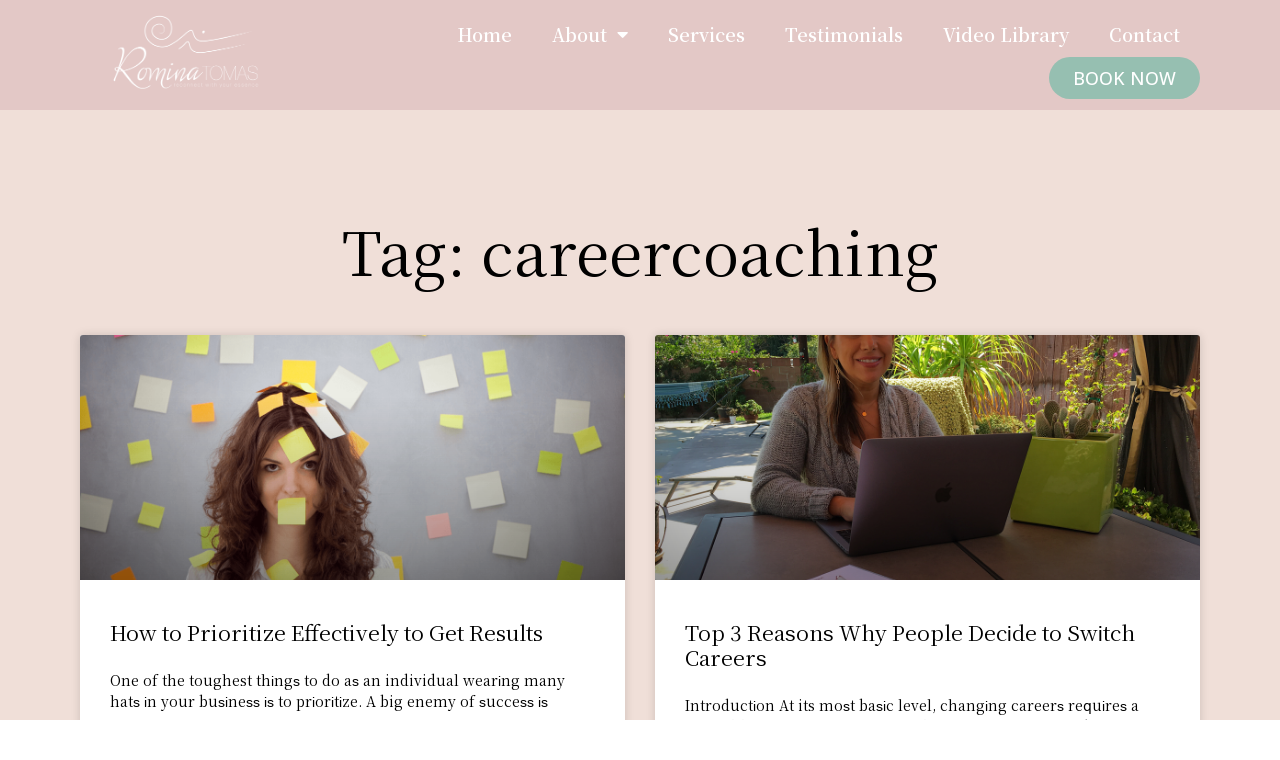

--- FILE ---
content_type: text/css
request_url: https://rominatomas.com/wp-content/uploads/elementor/css/post-4231.css?ver=1722967441
body_size: 401
content:
.elementor-kit-4231{--e-global-color-primary:#D1A4A1;--e-global-color-secondary:#96BFB1;--e-global-color-text:#000000;--e-global-color-accent:#96BFB1;--e-global-typography-primary-font-family:"Noto Serif TC";--e-global-typography-primary-font-weight:400;--e-global-typography-secondary-font-family:"Noto Serif TC";--e-global-typography-secondary-font-weight:400;--e-global-typography-text-font-family:"Noto Serif TC";--e-global-typography-text-font-weight:400;--e-global-typography-accent-font-family:"Open Sans";--e-global-typography-accent-font-weight:500;font-family:"Noto Serif TC", Sans-serif;}.elementor-kit-4231 a{color:#96BFB1;font-family:"Noto Serif TC", Sans-serif;}.elementor-kit-4231 button,.elementor-kit-4231 input[type="button"],.elementor-kit-4231 input[type="submit"],.elementor-kit-4231 .elementor-button{font-family:"Noto Serif TC", Sans-serif;font-size:22px;text-transform:uppercase;color:#FFFFFF;background-color:#96BFB1;border-radius:50px 50px 50px 50px;}.elementor-section.elementor-section-boxed > .elementor-container{max-width:1140px;}.e-con{--container-max-width:1140px;}.elementor-widget:not(:last-child){margin-block-end:20px;}.elementor-element{--widgets-spacing:20px 20px;}{}h1.entry-title{display:var(--page-title-display);}.elementor-kit-4231 e-page-transition{background-color:#FFBC7D;}.site-header{padding-right:0px;padding-left:0px;}@media(max-width:1024px){.elementor-section.elementor-section-boxed > .elementor-container{max-width:1024px;}.e-con{--container-max-width:1024px;}}@media(max-width:767px){.elementor-kit-4231 h1{font-size:38px;}.elementor-kit-4231 h2{font-size:28px;}.elementor-kit-4231 button,.elementor-kit-4231 input[type="button"],.elementor-kit-4231 input[type="submit"],.elementor-kit-4231 .elementor-button{font-size:18px;}.elementor-section.elementor-section-boxed > .elementor-container{max-width:767px;}.e-con{--container-max-width:767px;}}

--- FILE ---
content_type: text/css
request_url: https://rominatomas.com/wp-content/uploads/elementor/css/post-4255.css?ver=1722967441
body_size: 474
content:
.elementor-4255 .elementor-element.elementor-element-b0919d6 > .elementor-container{min-height:110px;}.elementor-4255 .elementor-element.elementor-element-b0919d6 > .elementor-background-overlay{background-color:#D1A4A1;opacity:0.6;transition:background 0.3s, border-radius 0.3s, opacity 0.3s;}.elementor-4255 .elementor-element.elementor-element-b0919d6{transition:background 0.3s, border 0.3s, border-radius 0.3s, box-shadow 0.3s;z-index:1;}.elementor-4255 .elementor-element.elementor-element-2f9a850 img{width:100%;max-width:80%;}.elementor-bc-flex-widget .elementor-4255 .elementor-element.elementor-element-a0233be.elementor-column .elementor-widget-wrap{align-items:center;}.elementor-4255 .elementor-element.elementor-element-a0233be.elementor-column.elementor-element[data-element_type="column"] > .elementor-widget-wrap.elementor-element-populated{align-content:center;align-items:center;}.elementor-4255 .elementor-element.elementor-element-a0233be.elementor-column > .elementor-widget-wrap{justify-content:flex-end;}.elementor-4255 .elementor-element.elementor-element-2e9e14a .elementor-menu-toggle{margin:0 auto;}.elementor-4255 .elementor-element.elementor-element-2e9e14a .elementor-nav-menu .elementor-item{font-family:"Noto Serif TC", Sans-serif;font-size:18px;font-weight:600;}.elementor-4255 .elementor-element.elementor-element-2e9e14a .elementor-nav-menu--main .elementor-item{color:#FFFFFF;fill:#FFFFFF;}.elementor-4255 .elementor-element.elementor-element-2e9e14a .elementor-nav-menu--main .elementor-item:hover,
					.elementor-4255 .elementor-element.elementor-element-2e9e14a .elementor-nav-menu--main .elementor-item.elementor-item-active,
					.elementor-4255 .elementor-element.elementor-element-2e9e14a .elementor-nav-menu--main .elementor-item.highlighted,
					.elementor-4255 .elementor-element.elementor-element-2e9e14a .elementor-nav-menu--main .elementor-item:focus{color:#FFFFFF;fill:#FFFFFF;}.elementor-4255 .elementor-element.elementor-element-2e9e14a .elementor-nav-menu--dropdown a, .elementor-4255 .elementor-element.elementor-element-2e9e14a .elementor-menu-toggle{color:#FFFFFF;}.elementor-4255 .elementor-element.elementor-element-2e9e14a .elementor-nav-menu--dropdown{background-color:#D1A4A1;}.elementor-4255 .elementor-element.elementor-element-2e9e14a .elementor-nav-menu--dropdown a:hover,
					.elementor-4255 .elementor-element.elementor-element-2e9e14a .elementor-nav-menu--dropdown a.elementor-item-active,
					.elementor-4255 .elementor-element.elementor-element-2e9e14a .elementor-nav-menu--dropdown a.highlighted{background-color:#96BFB1;}.elementor-4255 .elementor-element.elementor-element-2e9e14a{width:auto;max-width:auto;}.elementor-4255 .elementor-element.elementor-element-27a410d .elementor-button{font-family:"Open Sans", Sans-serif;font-size:18px;font-weight:500;}.elementor-4255 .elementor-element.elementor-element-27a410d{width:auto;max-width:auto;}@media(max-width:767px){.elementor-4255 .elementor-element.elementor-element-2f9a850 img{height:152px;}}@media(min-width:768px){.elementor-4255 .elementor-element.elementor-element-e5bfcbe{width:20.088%;}.elementor-4255 .elementor-element.elementor-element-a0233be{width:79.912%;}}

--- FILE ---
content_type: text/css
request_url: https://rominatomas.com/wp-content/uploads/elementor/css/post-4315.css?ver=1722967442
body_size: 882
content:
.elementor-4315 .elementor-element.elementor-element-52803e4:not(.elementor-motion-effects-element-type-background), .elementor-4315 .elementor-element.elementor-element-52803e4 > .elementor-motion-effects-container > .elementor-motion-effects-layer{background-color:#D1A4A1;}.elementor-4315 .elementor-element.elementor-element-52803e4{transition:background 0.3s, border 0.3s, border-radius 0.3s, box-shadow 0.3s;margin-top:0%;margin-bottom:0%;padding:2% 0% 1% 0%;}.elementor-4315 .elementor-element.elementor-element-52803e4 > .elementor-background-overlay{transition:background 0.3s, border-radius 0.3s, opacity 0.3s;}.elementor-bc-flex-widget .elementor-4315 .elementor-element.elementor-element-3bcb601.elementor-column .elementor-widget-wrap{align-items:flex-start;}.elementor-4315 .elementor-element.elementor-element-3bcb601.elementor-column.elementor-element[data-element_type="column"] > .elementor-widget-wrap.elementor-element-populated{align-content:flex-start;align-items:flex-start;}.elementor-4315 .elementor-element.elementor-element-cc9c4fb .elementor-heading-title{color:#FFFFFF;font-family:"Noto Serif TC", Sans-serif;font-weight:600;}.elementor-4315 .elementor-element.elementor-element-cc9c4fb > .elementor-widget-container{margin:0px 0px 0px 17px;}.elementor-4315 .elementor-element.elementor-element-fdc10f2 .elementor-nav-menu .elementor-item{font-family:"Noto Serif TC", Sans-serif;font-weight:400;}.elementor-4315 .elementor-element.elementor-element-fdc10f2 .elementor-nav-menu--main .elementor-item{color:#FFFFFF;fill:#FFFFFF;padding-top:4px;padding-bottom:4px;}.elementor-4315 .elementor-element.elementor-element-fdc10f2 .elementor-nav-menu--dropdown a, .elementor-4315 .elementor-element.elementor-element-fdc10f2 .elementor-menu-toggle{color:#FFFFFF;}.elementor-4315 .elementor-element.elementor-element-fdc10f2 .elementor-nav-menu--dropdown{background-color:#D1A4A1;}.elementor-bc-flex-widget .elementor-4315 .elementor-element.elementor-element-18b826c.elementor-column .elementor-widget-wrap{align-items:flex-start;}.elementor-4315 .elementor-element.elementor-element-18b826c.elementor-column.elementor-element[data-element_type="column"] > .elementor-widget-wrap.elementor-element-populated{align-content:flex-start;align-items:flex-start;}.elementor-4315 .elementor-element.elementor-element-4814920 .elementor-heading-title{color:#FFFFFF;font-family:"Noto Serif TC", Sans-serif;font-weight:600;}.elementor-4315 .elementor-element.elementor-element-4814920 > .elementor-widget-container{margin:0px 0px 0px 0px;}.elementor-4315 .elementor-element.elementor-element-37a3461 .elementor-field-group{padding-right:calc( 10px/2 );padding-left:calc( 10px/2 );margin-bottom:10px;}.elementor-4315 .elementor-element.elementor-element-37a3461 .elementor-form-fields-wrapper{margin-left:calc( -10px/2 );margin-right:calc( -10px/2 );margin-bottom:-10px;}.elementor-4315 .elementor-element.elementor-element-37a3461 .elementor-field-group.recaptcha_v3-bottomleft, .elementor-4315 .elementor-element.elementor-element-37a3461 .elementor-field-group.recaptcha_v3-bottomright{margin-bottom:0;}body.rtl .elementor-4315 .elementor-element.elementor-element-37a3461 .elementor-labels-inline .elementor-field-group > label{padding-left:0px;}body:not(.rtl) .elementor-4315 .elementor-element.elementor-element-37a3461 .elementor-labels-inline .elementor-field-group > label{padding-right:0px;}body .elementor-4315 .elementor-element.elementor-element-37a3461 .elementor-labels-above .elementor-field-group > label{padding-bottom:0px;}.elementor-4315 .elementor-element.elementor-element-37a3461 .elementor-field-type-html{padding-bottom:0px;}.elementor-4315 .elementor-element.elementor-element-37a3461 .elementor-field-group:not(.elementor-field-type-upload) .elementor-field:not(.elementor-select-wrapper){background-color:#ffffff;}.elementor-4315 .elementor-element.elementor-element-37a3461 .elementor-field-group .elementor-select-wrapper select{background-color:#ffffff;}.elementor-4315 .elementor-element.elementor-element-37a3461 .e-form__buttons__wrapper__button-next{color:#ffffff;}.elementor-4315 .elementor-element.elementor-element-37a3461 .elementor-button[type="submit"]{color:#ffffff;}.elementor-4315 .elementor-element.elementor-element-37a3461 .elementor-button[type="submit"] svg *{fill:#ffffff;}.elementor-4315 .elementor-element.elementor-element-37a3461 .e-form__buttons__wrapper__button-previous{color:#ffffff;}.elementor-4315 .elementor-element.elementor-element-37a3461 .e-form__buttons__wrapper__button-next:hover{color:#ffffff;}.elementor-4315 .elementor-element.elementor-element-37a3461 .elementor-button[type="submit"]:hover{color:#ffffff;}.elementor-4315 .elementor-element.elementor-element-37a3461 .elementor-button[type="submit"]:hover svg *{fill:#ffffff;}.elementor-4315 .elementor-element.elementor-element-37a3461 .e-form__buttons__wrapper__button-previous:hover{color:#ffffff;}.elementor-4315 .elementor-element.elementor-element-37a3461{--e-form-steps-indicators-spacing:20px;--e-form-steps-indicator-padding:30px;--e-form-steps-indicator-inactive-secondary-color:#ffffff;--e-form-steps-indicator-active-secondary-color:#ffffff;--e-form-steps-indicator-completed-secondary-color:#ffffff;--e-form-steps-divider-width:1px;--e-form-steps-divider-gap:10px;}.elementor-4315 .elementor-element.elementor-element-419d136{--grid-template-columns:repeat(0, auto);--grid-column-gap:5px;--grid-row-gap:0px;}.elementor-4315 .elementor-element.elementor-element-419d136 .elementor-widget-container{text-align:center;}.elementor-4315 .elementor-element.elementor-element-419d136 .elementor-social-icon{background-color:#96BFB1;}.elementor-4315 .elementor-element.elementor-element-419d136 .elementor-icon{border-radius:35px 35px 35px 35px;}.elementor-4315 .elementor-element.elementor-element-e4a0fb5:not(.elementor-motion-effects-element-type-background), .elementor-4315 .elementor-element.elementor-element-e4a0fb5 > .elementor-motion-effects-container > .elementor-motion-effects-layer{background-color:#D1A4A1;}.elementor-4315 .elementor-element.elementor-element-e4a0fb5{transition:background 0.3s, border 0.3s, border-radius 0.3s, box-shadow 0.3s;}.elementor-4315 .elementor-element.elementor-element-e4a0fb5 > .elementor-background-overlay{transition:background 0.3s, border-radius 0.3s, opacity 0.3s;}.elementor-4315 .elementor-element.elementor-element-76552d9{text-align:center;color:#FFFFFF;font-family:"Noto Serif", Sans-serif;font-weight:400;}@media(max-width:767px){.elementor-4315 .elementor-element.elementor-element-cc9c4fb{text-align:center;}.elementor-4315 .elementor-element.elementor-element-4814920{text-align:center;}}

--- FILE ---
content_type: text/css
request_url: https://rominatomas.com/wp-content/uploads/elementor/css/post-4440.css?ver=1722968309
body_size: 594
content:
.elementor-4440 .elementor-element.elementor-element-304e34f0:not(.elementor-motion-effects-element-type-background), .elementor-4440 .elementor-element.elementor-element-304e34f0 > .elementor-motion-effects-container > .elementor-motion-effects-layer{background-color:#F0DFD8;}.elementor-4440 .elementor-element.elementor-element-304e34f0{transition:background 0.3s, border 0.3s, border-radius 0.3s, box-shadow 0.3s;padding:100px 0px 100px 0px;}.elementor-4440 .elementor-element.elementor-element-304e34f0 > .elementor-background-overlay{transition:background 0.3s, border-radius 0.3s, opacity 0.3s;}.elementor-4440 .elementor-element.elementor-element-6ffcae90{text-align:center;}.elementor-4440 .elementor-element.elementor-element-6ffcae90 .elementor-heading-title{color:#000000;font-size:60px;}.elementor-4440 .elementor-element.elementor-element-603b6a1f .elementor-posts-container .elementor-post__thumbnail{padding-bottom:calc( 0.45 * 100% );}.elementor-4440 .elementor-element.elementor-element-603b6a1f:after{content:"0.45";}.elementor-4440 .elementor-element.elementor-element-603b6a1f .elementor-post__meta-data span + span:before{content:"•";}.elementor-4440 .elementor-element.elementor-element-603b6a1f{--grid-column-gap:30px;--grid-row-gap:35px;}.elementor-4440 .elementor-element.elementor-element-603b6a1f .elementor-post__card{background-color:#ffffff;}.elementor-4440 .elementor-element.elementor-element-603b6a1f .elementor-post__text{margin-top:20px;}.elementor-4440 .elementor-element.elementor-element-603b6a1f .elementor-post__badge{right:0;}.elementor-4440 .elementor-element.elementor-element-603b6a1f .elementor-post__card .elementor-post__badge{background-color:#F0DFD8;color:#ffffff;margin:20px;}.elementor-4440 .elementor-element.elementor-element-603b6a1f .elementor-post__title, .elementor-4440 .elementor-element.elementor-element-603b6a1f .elementor-post__title a{color:#000000;}.elementor-4440 .elementor-element.elementor-element-603b6a1f .elementor-post__meta-data{color:#000000;}.elementor-4440 .elementor-element.elementor-element-603b6a1f .elementor-post__excerpt p{color:#000000;}.elementor-4440 .elementor-element.elementor-element-603b6a1f .elementor-post__read-more{color:#96BFB1;}.elementor-4440 .elementor-element.elementor-element-603b6a1f .elementor-pagination{text-align:center;margin-top:43px;}.elementor-4440 .elementor-element.elementor-element-603b6a1f .elementor-pagination .page-numbers:not(.dots){color:#000000;}.elementor-4440 .elementor-element.elementor-element-603b6a1f .elementor-pagination a.page-numbers:hover{color:#96BFB1;}.elementor-4440 .elementor-element.elementor-element-603b6a1f .elementor-pagination .page-numbers.current{color:#96BFB1;}body:not(.rtl) .elementor-4440 .elementor-element.elementor-element-603b6a1f .elementor-pagination .page-numbers:not(:first-child){margin-left:calc( 27px/2 );}body:not(.rtl) .elementor-4440 .elementor-element.elementor-element-603b6a1f .elementor-pagination .page-numbers:not(:last-child){margin-right:calc( 27px/2 );}body.rtl .elementor-4440 .elementor-element.elementor-element-603b6a1f .elementor-pagination .page-numbers:not(:first-child){margin-right:calc( 27px/2 );}body.rtl .elementor-4440 .elementor-element.elementor-element-603b6a1f .elementor-pagination .page-numbers:not(:last-child){margin-left:calc( 27px/2 );}.elementor-4440 .elementor-element.elementor-element-603b6a1f .elementor-posts-nothing-found{color:rgba(0,206,27,0);}.elementor-4440 .elementor-element.elementor-element-603b6a1f > .elementor-widget-container{margin:35px 0px 0px 0px;}@media(max-width:1024px){.elementor-4440 .elementor-element.elementor-element-304e34f0{padding:100px 25px 100px 25px;}.elementor-4440 .elementor-element.elementor-element-4983b48f > .elementor-element-populated{padding:0px 0px 0px 0px;}}@media(max-width:767px){.elementor-4440 .elementor-element.elementor-element-304e34f0{padding:50px 15px 50px 15px;}.elementor-4440 .elementor-element.elementor-element-6ffcae90 .elementor-heading-title{font-size:45px;}.elementor-4440 .elementor-element.elementor-element-603b6a1f .elementor-posts-container .elementor-post__thumbnail{padding-bottom:calc( 0.5 * 100% );}.elementor-4440 .elementor-element.elementor-element-603b6a1f:after{content:"0.5";}}